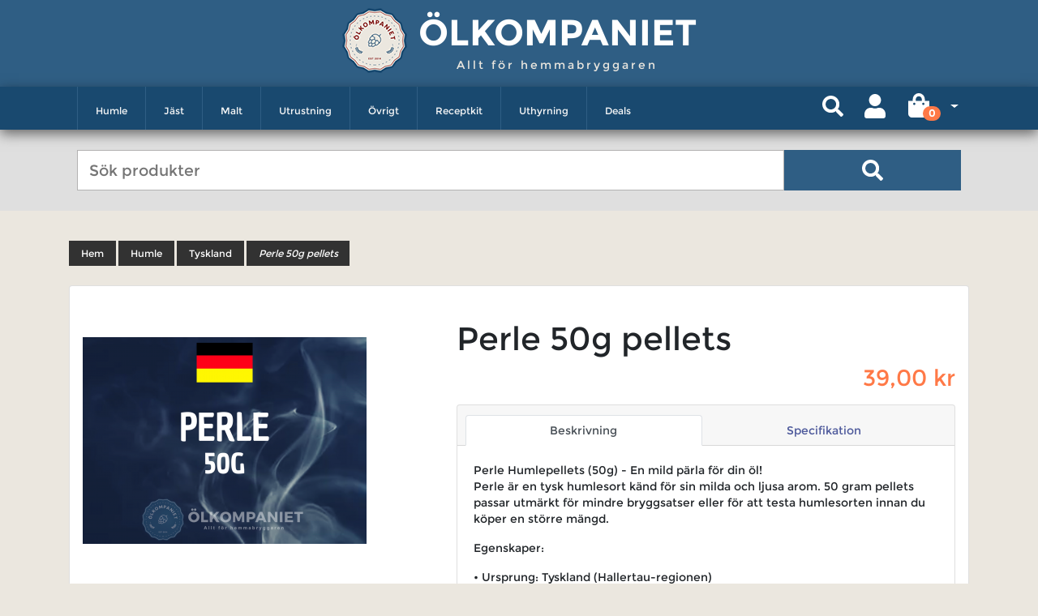

--- FILE ---
content_type: text/html; charset=UTF-8
request_url: https://olkompaniet.se/products/perle-humle-pellets-50g
body_size: 9490
content:
<!DOCTYPE html>

<html lang="sv">
<head>
    <meta http-equiv="X-UA-Compatible" content="IE=edge">
    <meta charset="utf-8">

    <link rel="preload" href="/olko-shop/fonts/Montserrat-Regular.c6ad186e.ttf" as="font" crossorigin="anonymous" />
    <link rel="preload" href="/olko-shop/fonts/Montserrat-Bold.6d92ef7d.ttf" as="font" crossorigin="anonymous" />

    <title> Perle 50g pellets</title>

    <meta content="width=device-width, initial-scale=1, maximum-scale=1, user-scalable=no" name="viewport">

        
            <link rel="stylesheet" href="/olko-shop/app.c1df63bd.css">

        
    
    
</head>

<body>


<div class="page">
            <div class="mb-2">
            <div class="container">
                <header class="my-4">
                    <div class="header">
    <div class="header-holder">
        <div class="header-logo">
            <a href="/">
                <img src="/olko-shop/images/logo.9f254c4c.png" alt="Olkompanient logo" class="logo-image">
            </a>
            <div class="logo-wrapper">
                <a class="logo-text" href="/">Ölkompaniet </a>
                <div class="welcome-message">Allt för hemmabryggaren</div>
            </div>
        </div>
        <nav class="panel navbar-expand-lg">
            <div class="container">
                <div class="logo-navi">
                    <img src="/olko-shop/images/logo.9f254c4c.png" class="navi-img">
                    <div class="navi-logo-text">
                        <a  class="navi-logo-link"  href="/">Ölkompaniet</a>
                    </div>
                </div>
                <div class="mobile-navi-icons">
                    <button class="search-icon search-icon-button">
                        <i class="fa fa-search" aria-hidden="true"></i>
                    </button>
                        

                        
<button class="mobile-login">
    <a href="/login">
                    <i class="fas fa-user "></i>


    </a>
</button>


                        
                        


<div class="new-cart-icon mini-cart btn-group">
    <a class="btn d-flex new-cart-icon-dropdown align-items-center dropdown-toggle" style="" data-toggle="dropdown" href="#">
        <span class="new-cart-fa-icon">            <i class="fas fa-shopping-bag "></i>

</span>
        <span class="badge badge-pill count" style="transform: translate(-8px, 10px)">0</span>
    </a>

    <div class="dropdown-menu dropdown-menu-right" style="width:300px">
        

                    <div class="card-body text-center">
                Din varukorg är tom.
            </div>
        
        
    </div>
</div>



                    <button class="navbar-toggler collapsed"
                            type="button"
                            data-toggle="collapse"
                            data-target="#navbarResponsive"
                            aria-controls="navbarResponsive"
                            aria-expanded="false"
                            aria-label="Toggle navigation">
                        <span class="icon-bar top-bar"></span>
                        <span class="icon-bar middle-bar"></span>
                        <span class="icon-bar bottom-bar"></span>
                        <span class="sr-only">Toggle navigation</span>
                    </button>
                </div>
                <div class="panel-holder collapse navbar-collapse dropdown" id="navbarResponsive">
                    



<ul class="nav navbar-nav overlay" id="mainNavbar">
                                    
            <li class="level-top nav-item  ">
            <button class="navi-icons " >
                            <i class="fas fa-chevron-down icons-fa-down"></i>


                            <i class="fas fa-chevron-up icons-fa-up"></i>


            </button>
            <a href="/taxons/humle"
                class="level0 has-children">
                Humle
            </a>
            <ul class="level-drop level0 ">
                                                <li class="main-desktop-navi">
            <a href="/taxons/humle/usa"
               class="navi-link-block link-subnavi-mobile level1">
                <div class="menu-box-image">
                                                                    <img class="img-navi" src="https://olkompaniet.se/media/cache/v2/app_navi_thumbnails/f0/5c/d029a451f5176a80498c253675ed.png" alt="USA" />
                                    </div>
                <span> USA </span>
            </a>
        </li>

                                                <li class="main-desktop-navi">
            <a href="/taxons/humle/england"
               class="navi-link-block link-subnavi-mobile level1">
                <div class="menu-box-image">
                                                                    <img class="img-navi" src="https://olkompaniet.se/media/cache/v2/app_navi_thumbnails/7c/49/ce927d3d7b8d6e453832524dc76b.png" alt="England" />
                                    </div>
                <span> England </span>
            </a>
        </li>

                                                <li class="main-desktop-navi">
            <a href="/taxons/humle/tyskland"
               class="navi-link-block link-subnavi-mobile level1">
                <div class="menu-box-image">
                                                                    <img class="img-navi" src="https://olkompaniet.se/media/cache/v2/app_navi_thumbnails/14/a3/8ebc07828ff4c5038c73e161136a.png" alt="Tyskland" />
                                    </div>
                <span> Tyskland </span>
            </a>
        </li>

                                                <li class="main-desktop-navi">
            <a href="/taxons/humle/slovenien"
               class="navi-link-block link-subnavi-mobile level1">
                <div class="menu-box-image">
                                                                    <img class="img-navi" src="https://olkompaniet.se/media/cache/v2/app_navi_thumbnails/ca/67/139d16af60ba205b0d9c9930597c.png" alt="Slovenien" />
                                    </div>
                <span> Slovenien </span>
            </a>
        </li>

                                                <li class="main-desktop-navi">
            <a href="/taxons/humle/nya-zeeland"
               class="navi-link-block link-subnavi-mobile level1">
                <div class="menu-box-image">
                                                                    <img class="img-navi" src="https://olkompaniet.se/media/cache/v2/app_navi_thumbnails/6e/13/df2fd144e5debcef33389e483f5a.png" alt="Nya Zeeland" />
                                    </div>
                <span> Nya Zeeland </span>
            </a>
        </li>

                                                <li class="main-desktop-navi">
            <a href="/taxons/humle/tjeckien"
               class="navi-link-block link-subnavi-mobile level1">
                <div class="menu-box-image">
                                                                    <img class="img-navi" src="https://olkompaniet.se/media/cache/v2/app_navi_thumbnails/10/3e/0343bf56c55456b70d8c1aca7359.png" alt="Tjeckien" />
                                    </div>
                <span> Tjeckien </span>
            </a>
        </li>

                                                <li class="main-desktop-navi">
            <a href="/taxons/humle/australien"
               class="navi-link-block link-subnavi-mobile level1">
                <div class="menu-box-image">
                                                                    <img class="img-navi" src="https://olkompaniet.se/media/cache/v2/app_navi_thumbnails/e0/a7/53c87935896332329216ab325af0.png" alt="Australien" />
                                    </div>
                <span> Australien </span>
            </a>
        </li>

                                                <li class="main-desktop-navi">
            <a href="/taxons/humle/polen"
               class="navi-link-block link-subnavi-mobile level1">
                <div class="menu-box-image">
                                                                    <img class="img-navi" src="https://olkompaniet.se/media/cache/v2/app_navi_thumbnails/fe/52/ee243c3593459253546499672f00.gif" alt="Polen" />
                                    </div>
                <span> Polen </span>
            </a>
        </li>

                                                <li class="main-desktop-navi">
            <a href="/taxons/humle/frankrike"
               class="navi-link-block link-subnavi-mobile level1">
                <div class="menu-box-image">
                                                                    <img class="img-navi" src="https://olkompaniet.se/media/cache/v2/app_navi_thumbnails/1d/10/f0f4b724418557319d68926a59f7.png" alt="Frankrike" />
                                    </div>
                <span> Frankrike </span>
            </a>
        </li>

                                                <li class="main-desktop-navi">
            <a href="/taxons/cryo"
               class="navi-link-block link-subnavi-mobile level1">
                <div class="menu-box-image">
                                            <img class="img-navi" src="/olko-shop/images/logo.9f254c4c.png">
                                    </div>
                <span> Cryo </span>
            </a>
        </li>

                                                <li class="main-desktop-navi">
            <a href="/taxons/humle/humle-rea"
               class="navi-link-block link-subnavi-mobile level1">
                <div class="menu-box-image">
                                                                    <img class="img-navi" src="https://olkompaniet.se/media/cache/v2/app_navi_thumbnails/54/c5/83c27881f01752a1c0b0759a2faf.jpg" alt="Humle Rea" />
                                    </div>
                <span> Humle Rea </span>
            </a>
        </li>

                            </ul>
        </li>
    
                                
            <li class="level-top nav-item  ">
            <button class="navi-icons " >
                            <i class="fas fa-chevron-down icons-fa-down"></i>


                            <i class="fas fa-chevron-up icons-fa-up"></i>


            </button>
            <a href="/taxons/jast"
                class="level0 has-children">
                Jäst
            </a>
            <ul class="level-drop level0 ">
                                                <li class="main-desktop-navi">
            <a href="/taxons/jast/flytande-jast"
               class="navi-link-block link-subnavi-mobile level1">
                <div class="menu-box-image">
                                                                    <img class="img-navi" src="https://olkompaniet.se/media/cache/v2/app_navi_thumbnails/78/40/849d4a8cbb5a97ebda43e1a704be.jpeg" alt="Flytande jäst" />
                                    </div>
                <span> Flytande jäst </span>
            </a>
        </li>

                                                <li class="main-desktop-navi">
            <a href="/taxons/jast/torrjast"
               class="navi-link-block link-subnavi-mobile level1">
                <div class="menu-box-image">
                                                                    <img class="img-navi" src="https://olkompaniet.se/media/cache/v2/app_navi_thumbnails/77/97/8e2a395cbe36cdbe38309888f371.jpeg" alt="Torrjäst" />
                                    </div>
                <span> Torrjäst </span>
            </a>
        </li>

                                                <li class="main-desktop-navi">
            <a href="/taxons/jast/jastnaring"
               class="navi-link-block link-subnavi-mobile level1">
                <div class="menu-box-image">
                                                                    <img class="img-navi" src="https://olkompaniet.se/media/cache/v2/app_navi_thumbnails/59/a7/7cb4a20a5a83207418b69f3da68b.jpeg" alt="Jästnäring" />
                                    </div>
                <span> Jästnäring </span>
            </a>
        </li>

                                                <li class="main-desktop-navi">
            <a href="/taxons/jast/ciderjast"
               class="navi-link-block link-subnavi-mobile level1">
                <div class="menu-box-image">
                                                                    <img class="img-navi" src="https://olkompaniet.se/media/cache/v2/app_navi_thumbnails/f2/09/f5feced843c3e54ef1f9e0678511.jpeg" alt="Ciderjäst" />
                                    </div>
                <span> Ciderjäst </span>
            </a>
        </li>

                                                <li class="main-desktop-navi">
            <a href="/taxons/jast/mjodjast"
               class="navi-link-block link-subnavi-mobile level1">
                <div class="menu-box-image">
                                                                    <img class="img-navi" src="https://olkompaniet.se/media/cache/v2/app_navi_thumbnails/b2/2b/4ee7a6b797c2e5a37d6bcb5a372b.jpeg" alt="Mjödjäst" />
                                    </div>
                <span> Mjödjäst </span>
            </a>
        </li>

                                                <li class="main-desktop-navi">
            <a href="/taxons/jast/vinjast"
               class="navi-link-block link-subnavi-mobile level1">
                <div class="menu-box-image">
                                                                    <img class="img-navi" src="https://olkompaniet.se/media/cache/v2/app_navi_thumbnails/59/ef/5d9036634e00f927a3a72a54184f.jpeg" alt="Vinjäst" />
                                    </div>
                <span> Vinjäst </span>
            </a>
        </li>

                                                <li class="main-desktop-navi">
            <a href="/taxons/jast/flytande-jast-rea"
               class="navi-link-block link-subnavi-mobile level1">
                <div class="menu-box-image">
                                            <img class="img-navi" src="/olko-shop/images/logo.9f254c4c.png">
                                    </div>
                <span> Flytande jäst REA </span>
            </a>
        </li>

                                                <li class="main-desktop-navi">
            <a href="/taxons/turbojast"
               class="navi-link-block link-subnavi-mobile level1">
                <div class="menu-box-image">
                                            <img class="img-navi" src="/olko-shop/images/logo.9f254c4c.png">
                                    </div>
                <span> Turbojäst </span>
            </a>
        </li>

                            </ul>
        </li>
    
                                
            <li class="level-top nav-item  ">
            <button class="navi-icons " >
                            <i class="fas fa-chevron-down icons-fa-down"></i>


                            <i class="fas fa-chevron-up icons-fa-up"></i>


            </button>
            <a href="/taxons/malt"
                class="level0 has-children">
                Malt
            </a>
            <ul class="level-drop level0 ">
                                                <li class="main-desktop-navi">
            <a href="/taxons/malt/basmalt"
               class="navi-link-block link-subnavi-mobile level1">
                <div class="menu-box-image">
                                                                    <img class="img-navi" src="https://olkompaniet.se/media/cache/v2/app_navi_thumbnails/df/83/0771f03641b193462c9bf1283bea.jpeg" alt="Basmalt" />
                                    </div>
                <span> Basmalt </span>
            </a>
        </li>

                                                <li class="main-desktop-navi">
            <a href="/taxons/malt/karamellmalt"
               class="navi-link-block link-subnavi-mobile level1">
                <div class="menu-box-image">
                                                                    <img class="img-navi" src="https://olkompaniet.se/media/cache/v2/app_navi_thumbnails/2e/17/43cb48eec2c953871c63c322d6d2.jpeg" alt="Karamellmalt" />
                                    </div>
                <span> Karamellmalt </span>
            </a>
        </li>

                                                <li class="main-desktop-navi">
            <a href="/taxons/malt/specialmalt"
               class="navi-link-block link-subnavi-mobile level1">
                <div class="menu-box-image">
                                                                    <img class="img-navi" src="https://olkompaniet.se/media/cache/v2/app_navi_thumbnails/bc/f7/7771918cd6bafeb9407e0ac5227a.jpeg" alt="Specialmalt" />
                                    </div>
                <span> Specialmalt </span>
            </a>
        </li>

                                                <li class="main-desktop-navi">
            <a href="/taxons/malt/rostad-malt"
               class="navi-link-block link-subnavi-mobile level1">
                <div class="menu-box-image">
                                                                    <img class="img-navi" src="https://olkompaniet.se/media/cache/v2/app_navi_thumbnails/d3/26/1ccb65f03d048174b5b0b84743c5.jpeg" alt="Rostad malt" />
                                    </div>
                <span> Rostad malt </span>
            </a>
        </li>

                                                <li class="main-desktop-navi">
            <a href="/taxons/malt/spraymalt"
               class="navi-link-block link-subnavi-mobile level1">
                <div class="menu-box-image">
                                                                    <img class="img-navi" src="https://olkompaniet.se/media/cache/v2/app_navi_thumbnails/6b/37/5755c9ea662ff7b4cdf244883311.jpeg" alt="Torkad malt" />
                                    </div>
                <span> Torkad malt </span>
            </a>
        </li>

                                                <li class="main-desktop-navi">
            <a href="/taxons/malt/flytande-maltexktrakt"
               class="navi-link-block link-subnavi-mobile level1">
                <div class="menu-box-image">
                                                                    <img class="img-navi" src="https://olkompaniet.se/media/cache/v2/app_navi_thumbnails/23/49/69f0b6cc1ba890a61e6047d52699.jpeg" alt="Flytande maltexktrakt" />
                                    </div>
                <span> Flytande maltexktrakt </span>
            </a>
        </li>

                                                <li class="main-desktop-navi">
            <a href="/taxons/malt/omaltad-och-ovrig-malt"
               class="navi-link-block link-subnavi-mobile level1">
                <div class="menu-box-image">
                                                                    <img class="img-navi" src="https://olkompaniet.se/media/cache/v2/app_navi_thumbnails/d5/23/763cfd63679d7ac4959f4294f103.jpeg" alt="Omältat och övrigt" />
                                    </div>
                <span> Omältat och övrigt </span>
            </a>
        </li>

                            </ul>
        </li>
    
                                
            <li class="level-top nav-item  ">
            <button class="navi-icons " >
                            <i class="fas fa-chevron-down icons-fa-down"></i>


                            <i class="fas fa-chevron-up icons-fa-up"></i>


            </button>
            <a href="/taxons/utrustning"
                class="level0 has-children">
                Utrustning
            </a>
            <ul class="level-drop level0 ">
                                                <li class="main-desktop-navi">
            <a href="/taxons/utrustning/fardiga-paket"
               class="navi-link-block link-subnavi-mobile level1">
                <div class="menu-box-image">
                                                                    <img class="img-navi" src="https://olkompaniet.se/media/cache/v2/app_navi_thumbnails/d9/73/93789982c58b4cb880afe829c36f.jpeg" alt="Färdiga paket" />
                                    </div>
                <span> Färdiga paket </span>
            </a>
        </li>

                                                <li class="main-desktop-navi">
            <a href="/taxons/utrustning/rengoring"
               class="navi-link-block link-subnavi-mobile level1">
                <div class="menu-box-image">
                                                                    <img class="img-navi" src="https://olkompaniet.se/media/cache/v2/app_navi_thumbnails/30/59/b639b5ca413f50fe3d3fe2e47675.jpeg" alt="Rengöring" />
                                    </div>
                <span> Rengöring </span>
            </a>
        </li>

                                                <li class="main-desktop-navi">
            <a href="/taxons/utrustning/matning"
               class="navi-link-block link-subnavi-mobile level1">
                <div class="menu-box-image">
                                                                    <img class="img-navi" src="https://olkompaniet.se/media/cache/v2/app_navi_thumbnails/e3/ba/7998641ef0c547d635cf4b7b56a8.jpeg" alt="Mätning" />
                                    </div>
                <span> Mätning </span>
            </a>
        </li>

                                                <li class="main-desktop-navi">
            <a href="/taxons/utrustning/maltkrossning"
               class="navi-link-block link-subnavi-mobile level1">
                <div class="menu-box-image">
                                                                    <img class="img-navi" src="https://olkompaniet.se/media/cache/v2/app_navi_thumbnails/19/fb/25bde76c4bcd7c1dcb93f12f0ff8.jpeg" alt="Maltkrossning" />
                                    </div>
                <span> Maltkrossning </span>
            </a>
        </li>

                                                <li class="main-desktop-navi">
            <a href="/taxons/utrustning/jasning"
               class="navi-link-block link-subnavi-mobile level1">
                <div class="menu-box-image">
                                                                    <img class="img-navi" src="https://olkompaniet.se/media/cache/v2/app_navi_thumbnails/db/89/67bce3fedbd8a34c8c33227a14af.jpeg" alt="Jäsning" />
                                    </div>
                <span> Jäsning </span>
            </a>
        </li>

                                                <li class="main-desktop-navi">
            <a href="/taxons/utrustning/flasktappning"
               class="navi-link-block link-subnavi-mobile level1">
                <div class="menu-box-image">
                                                                    <img class="img-navi" src="https://olkompaniet.se/media/cache/v2/app_navi_thumbnails/7c/b2/00407c009a2f1ecb1d14589216fa.jpeg" alt="Tappning" />
                                    </div>
                <span> Tappning </span>
            </a>
        </li>

                                                <li class="main-desktop-navi">
            <a href="/taxons/utrustning/bryggning"
               class="navi-link-block link-subnavi-mobile level1">
                <div class="menu-box-image">
                                                                    <img class="img-navi" src="https://olkompaniet.se/media/cache/v2/app_navi_thumbnails/ee/d0/8125a63f494df3c0f5537fc9c240.jpg" alt="Bryggning" />
                                    </div>
                <span> Bryggning </span>
            </a>
        </li>

                                                <li class="main-desktop-navi">
            <a href="/taxons/utrustning/fatanlaggning"
               class="navi-link-block link-subnavi-mobile level1">
                <div class="menu-box-image">
                                                                    <img class="img-navi" src="https://olkompaniet.se/media/cache/v2/app_navi_thumbnails/a5/4e/3fa5b219cb3c9ba6b156fea2f15a.jpeg" alt="Fatanläggning" />
                                    </div>
                <span> Fatanläggning </span>
            </a>
        </li>

                                                <li class="main-desktop-navi">
            <a href="/taxons/utrustning/maskning"
               class="navi-link-block link-subnavi-mobile level1">
                <div class="menu-box-image">
                                                                    <img class="img-navi" src="https://olkompaniet.se/media/cache/v2/app_navi_thumbnails/af/59/5dcbb27460bb75260693435eabbf.jpeg" alt="Mäskning" />
                                    </div>
                <span> Mäskning </span>
            </a>
        </li>

                                                <li class="main-desktop-navi">
            <a href="/taxons/utrustning/kylning"
               class="navi-link-block link-subnavi-mobile level1">
                <div class="menu-box-image">
                                                                    <img class="img-navi" src="https://olkompaniet.se/media/cache/v2/app_navi_thumbnails/11/e2/6df627d9f5ddc49328dcabc4c39e.jpeg" alt="Kylning" />
                                    </div>
                <span> Kylning </span>
            </a>
        </li>

                                                <li class="main-desktop-navi">
            <a href="/taxons/utrustning/slangar"
               class="navi-link-block link-subnavi-mobile level1">
                <div class="menu-box-image">
                                                                    <img class="img-navi" src="https://olkompaniet.se/media/cache/v2/app_navi_thumbnails/3e/a6/e6b03313ce18d9ca10681f1d854e.jpeg" alt="Slangar &amp; Kopplingar" />
                                    </div>
                <span> Slangar &amp; Kopplingar </span>
            </a>
        </li>

                            </ul>
        </li>
    
                                
            <li class="level-top nav-item  ">
            <button class="navi-icons " >
                            <i class="fas fa-chevron-down icons-fa-down"></i>


                            <i class="fas fa-chevron-up icons-fa-up"></i>


            </button>
            <a href="/taxons/ovrigt"
                class="level0 has-children">
                Övrigt
            </a>
            <ul class="level-drop level0 ">
                                                <li class="main-desktop-navi">
            <a href="/taxons/ovrigt/tillsatser"
               class="navi-link-block link-subnavi-mobile level1">
                <div class="menu-box-image">
                                                                    <img class="img-navi" src="https://olkompaniet.se/media/cache/v2/app_navi_thumbnails/22/14/9e1b0f03a29c959af58b396360f7.png" alt="Tillsatser" />
                                    </div>
                <span> Tillsatser </span>
            </a>
        </li>

                                                <li class="main-desktop-navi">
            <a href="/taxons/ovrigt/litteratur"
               class="navi-link-block link-subnavi-mobile level1">
                <div class="menu-box-image">
                                                                    <img class="img-navi" src="https://olkompaniet.se/media/cache/v2/app_navi_thumbnails/51/dc/23c3e0c1e13e5b08db35da9a91ea.jpeg" alt="Litteratur" />
                                    </div>
                <span> Litteratur </span>
            </a>
        </li>

                                                <li class="main-desktop-navi">
            <a href="/taxons/ovrigt/vinsatser"
               class="navi-link-block link-subnavi-mobile level1">
                <div class="menu-box-image">
                                                                    <img class="img-navi" src="https://olkompaniet.se/media/cache/v2/app_navi_thumbnails/40/6a/9a15f055a827b1d42aa2a753e937.jpeg" alt="Vinsatser" />
                                    </div>
                <span> Vinsatser </span>
            </a>
        </li>

                                                <li class="main-desktop-navi">
            <a href="/taxons/ovrigt/mjukvara"
               class="navi-link-block link-subnavi-mobile level1">
                <div class="menu-box-image">
                                                                    <img class="img-navi" src="https://olkompaniet.se/media/cache/v2/app_navi_thumbnails/d7/98/3b72d6bcaa762df260035fcf787e.jpeg" alt="Mjukvara" />
                                    </div>
                <span> Mjukvara </span>
            </a>
        </li>

                                                <li class="main-desktop-navi">
            <a href="/taxons/ovrigt/tillsatser/saseriet"
               class="navi-link-block link-subnavi-mobile level1">
                <div class="menu-box-image">
                                                                    <img class="img-navi" src="https://olkompaniet.se/media/cache/v2/app_navi_thumbnails/1d/ba/efe29b4613afed9080480de28ac5.png" alt="Såseriet" />
                                    </div>
                <span> Såseriet </span>
            </a>
        </li>

                                                <li class="main-desktop-navi">
            <a href="/taxons/ovrigt/reservdelar"
               class="navi-link-block link-subnavi-mobile level1">
                <div class="menu-box-image">
                                                                    <img class="img-navi" src="https://olkompaniet.se/media/cache/v2/app_navi_thumbnails/af/c7/82bf9076cfac2ceb29f7c47ccc66.jpeg" alt="Reservdelar" />
                                    </div>
                <span> Reservdelar </span>
            </a>
        </li>

                                                <li class="main-desktop-navi">
            <a href="/taxons/ovrigt/olglas"
               class="navi-link-block link-subnavi-mobile level1">
                <div class="menu-box-image">
                                                                    <img class="img-navi" src="https://olkompaniet.se/media/cache/v2/app_navi_thumbnails/bf/15/a1854e8b4ef2fb4a91b19038048c.png" alt="Ölglas" />
                                    </div>
                <span> Ölglas </span>
            </a>
        </li>

                                                <li class="main-desktop-navi">
            <a href="/taxons/ovrigt/essenser"
               class="navi-link-block link-subnavi-mobile level1">
                <div class="menu-box-image">
                                            <img class="img-navi" src="/olko-shop/images/logo.9f254c4c.png">
                                    </div>
                <span> Essenser </span>
            </a>
        </li>

                                                <li class="main-desktop-navi">
            <a href="/taxons/tobaksarom"
               class="navi-link-block link-subnavi-mobile level1">
                <div class="menu-box-image">
                                            <img class="img-navi" src="/olko-shop/images/logo.9f254c4c.png">
                                    </div>
                <span> Tobaksarom </span>
            </a>
        </li>

                                                <li class="main-desktop-navi">
            <a href="/taxons/ovrigt/avgifter"
               class="navi-link-block link-subnavi-mobile level1">
                <div class="menu-box-image">
                                            <img class="img-navi" src="/olko-shop/images/logo.9f254c4c.png">
                                    </div>
                <span> Avgifter </span>
            </a>
        </li>

                                                <li class="main-desktop-navi">
            <a href="/taxons/ovrigt/grogg-sprittillbehor"
               class="navi-link-block link-subnavi-mobile level1">
                <div class="menu-box-image">
                                                                    <img class="img-navi" src="https://olkompaniet.se/media/cache/v2/app_navi_thumbnails/a0/0f/d12f5cc494436448106f6941f91d.jpg" alt="Bar &amp; presentartiklar" />
                                    </div>
                <span> Bar &amp; presentartiklar </span>
            </a>
        </li>

                            </ul>
        </li>
    
                                
            <li class="level-top nav-item  ">
            <button class="navi-icons " >
                            <i class="fas fa-chevron-down icons-fa-down"></i>


                            <i class="fas fa-chevron-up icons-fa-up"></i>


            </button>
            <a href="/taxons/receptkit"
                class="level0 has-children">
                Receptkit
            </a>
            <ul class="level-drop level0 ">
                                                <li class="main-desktop-navi">
            <a href="/taxons/receptkit/krossad-malt-10l-satser"
               class="navi-link-block link-subnavi-mobile level1">
                <div class="menu-box-image">
                                                                    <img class="img-navi" src="https://olkompaniet.se/media/cache/v2/app_navi_thumbnails/87/e8/d60d08a10d2eca5d6126ecca521e.jpg" alt="Krossad malt 10L satser" />
                                    </div>
                <span> Krossad malt 10L satser </span>
            </a>
        </li>

                                                <li class="main-desktop-navi">
            <a href="/taxons/receptkit/krossad-malt"
               class="navi-link-block link-subnavi-mobile level1">
                <div class="menu-box-image">
                                                                    <img class="img-navi" src="https://olkompaniet.se/media/cache/v2/app_navi_thumbnails/59/cf/5cb2513ef907f596a1911dc1d78f.jpg" alt="Krossad malt 23L satser" />
                                    </div>
                <span> Krossad malt 23L satser </span>
            </a>
        </li>

                                                <li class="main-desktop-navi">
            <a href="/taxons/olprodukter/receptkit/maltextrakt"
               class="navi-link-block link-subnavi-mobile level1">
                <div class="menu-box-image">
                                                                    <img class="img-navi" src="https://olkompaniet.se/media/cache/v2/app_navi_thumbnails/e8/c0/cafabdea6581d6bf2de93d8bc7fd.jpg" alt="Ölsatser Maltextrakt" />
                                    </div>
                <span> Ölsatser Maltextrakt </span>
            </a>
        </li>

                                                <li class="main-desktop-navi">
            <a href="/taxons/olprodukter/receptkit/cidersatser-extrakt"
               class="navi-link-block link-subnavi-mobile level1">
                <div class="menu-box-image">
                                                                    <img class="img-navi" src="https://olkompaniet.se/media/cache/v2/app_navi_thumbnails/d6/95/733dbe68d8e848f513f1ee2910b6.jpg" alt="Cidersatser Extrakt" />
                                    </div>
                <span> Cidersatser Extrakt </span>
            </a>
        </li>

                                                <li class="main-desktop-navi">
            <a href="/taxons/receptkit/4-lit-extraktkit"
               class="navi-link-block link-subnavi-mobile level1">
                <div class="menu-box-image">
                                            <img class="img-navi" src="/olko-shop/images/logo.9f254c4c.png">
                                    </div>
                <span> 4 Lit Extraktkit </span>
            </a>
        </li>

                            </ul>
        </li>
    
                                
                        <li class="level-top nav-item ">
                <a href="/taxons/uthyrning"
                   class="level0 has-children">Uthyrning</a>
            </li>
            
                                
            <li class="level-top nav-item  ">
            <button class="navi-icons " >
                            <i class="fas fa-chevron-down icons-fa-down"></i>


                            <i class="fas fa-chevron-up icons-fa-up"></i>


            </button>
            <a href="/taxons/deals"
                class="level0 has-children">
                Deals
            </a>
            <ul class="level-drop level0 ">
                                                <li class="main-desktop-navi">
            <a href="/taxons/rea/litteratur"
               class="navi-link-block link-subnavi-mobile level1">
                <div class="menu-box-image">
                                            <img class="img-navi" src="/olko-shop/images/logo.9f254c4c.png">
                                    </div>
                <span> Böcker </span>
            </a>
        </li>

                                                <li class="main-desktop-navi">
            <a href="/taxons/rea/ravaror"
               class="navi-link-block link-subnavi-mobile level1">
                <div class="menu-box-image">
                                            <img class="img-navi" src="/olko-shop/images/logo.9f254c4c.png">
                                    </div>
                <span> Råvaror </span>
            </a>
        </li>

                                                <li class="main-desktop-navi">
            <a href="/taxons/rea/utrustning-rea"
               class="navi-link-block link-subnavi-mobile level1">
                <div class="menu-box-image">
                                            <img class="img-navi" src="/olko-shop/images/logo.9f254c4c.png">
                                    </div>
                <span> Utrustning </span>
            </a>
        </li>

                            </ul>
        </li>
    
                </ul>

                </div>
            </div>
        </nav>
        <form class="search_mobile_form input-box " id="search_mini_form_main" action="/search">
            <div class="mobile-search mdl-textfield mdl-js-textfield mdl-textfield--floating-label container">
                <input id="search"
                       type="search"
                       name="q"
                       placeholder="Sök produkter"
                       value=""
                       class="input-text mdl-textfield__input  search-bg "
                       autocomplete="off">
                <button type="submit"
                        class="search-icon desctop-search-icon search-button">
                    <i class="fa fa-search" aria-hidden="true"></i>
                    <span class="search-loader" style="display: none"></span>
                </button>
            </div>
            <div class="search-result" >
                <div class="container">
                    <div class="row" id="search_autocomplete2">
                    </div>
                </div>
            </div>
        </form>
    </div>
</div>

<div class="mobile-overlay"></div>


                    
                </header>
            </div>
        </div>
    
    <div class="main-content">
        <div class="container">
            
                                                    
            

            <div class="page-padding">
     <div class="breadcrumbs">
    <ul>
        <li class="home">
            <span>
                <a href="/">Hem</a>
            </span>
        </li>
                                
                                                                                            <li class="product">
                        <span>
                            <a href="/taxons/humle">Humle</a>
                        </span>
                    </li>
                            
            <li class="product">
                <span>
                    <a href="/taxons/humle/tyskland">Tyskland</a>
                </span>
            </li>
        
        <li class="product"><span class="last-breadcrumbs">Perle 50g pellets</span></li>
    </ul>
</div>
    <div class="card p-3">
        <div class="row">
            <div class="col-12 col-md-5 mb-5">
                <div class="pr-md-3 text-center text-md-left">
                    

                                
<div data-product-image="https://olkompaniet.se/media/cache/v2/sylius_shop_product_large_thumbnail/83/11/fe36dbae13bdab2f3a9a7ebc158f.png" data-product-link="https://olkompaniet.se/media/cache/v2/sylius_shop_product_original/83/11/fe36dbae13bdab2f3a9a7ebc158f.png"></div>
<a href="https://olkompaniet.se/media/cache/v2/sylius_shop_product_original/83/11/fe36dbae13bdab2f3a9a7ebc158f.png" class="glightbox" data-js-product-image>
    <img class="img-fluid" src="https://olkompaniet.se/media/cache/v2/sylius_shop_product_large_thumbnail/83/11/fe36dbae13bdab2f3a9a7ebc158f.png" alt="Perle 50g pellets" />
</a>


                    
                </div>
            </div>
            <div class="col-12 col-md-7 mb-5 price-product-block">
                
    <h1>
        
        Perle 50g pellets
    </h1>

    

                

                <div class="mb-3 regular-price text-right">
                                            
    <span class="h3 price" data-js-product-price>
                39,00 kr    </span>
                                    </div>

                

                

                <div class="mb-5">
                    <div class="card">
    <div class="card-header">
        <nav class="nav nav-tabs card-header-tabs nav-fill">
            <a class="nav-item nav-link active" href="#nav-details" data-toggle="tab">Beskrivning</a>
    <a class="nav-item nav-link" href="#nav-attributes" data-toggle="tab">Specifikation</a>
        </nav>
    </div>
    <div class="card-body">
        <div class="tab-content">
            <div class="tab-pane fade show active" id="nav-details">
    

    <div style="text-align: inherit;">
    Perle Humlepellets (50g) - En mild pärla för din öl!<p>Perle är en tysk humlesort känd för sin milda och ljusa arom. 50 gram pellets passar utmärkt för mindre bryggsatser eller för att testa humlesorten innan du köper en större mängd.</p><p>Egenskaper:</p><p>•	Ursprung: Tyskland (Hallertau-regionen)</p><p>•	Alfasyrahalt: 4,0 - 6,0 % IBU</p><p>•	Karaktär: Ren, trevlig arom med inslag av mint och krydtoner.</p><p>•	Användning: På grund av sin låga alfasyrahalt lämpar sig Perle bäst som:</p><p>o	Aromhumle: Tillsatt sent i kokningen (whirlpool eller flameout) eller vid torrhumling ger Perle ifrån sig sina subtila blommiga och kryddiga aromer. Den kan även bidra till en lätt pepprig ton.</p><p>Passar till:</p><p>•	Lättare öltyper: Perle passar utmärkt till ljusa lageröl, veteöl och vissa ljusa ale som Pale Ale. Den bidrar med en finess och elegans utan att dominera smakprofilen.</p><p>•	Jästa ale (vissa typer): Kan användas i vissa jästa ale-varianter för att komplettera jästkaraktären med en subtil humleton.</p><p>Dosering (för 23 liter öl):</p><p>•	Arom: 5 - 10 g (tillsatt sent i kokningen eller whirlpool)</p><p>•	Torrhumling: 2 - 5 g</p><p>Förvaring:</p><p>•	Förvara humlepellets i en lufttät förpackning (gärna vakuumförseglad) på en sval och mörk plats. Kylskåll är en utmärkt lösning för att bevara aromerna så länge som möjligt.</p><p>•	50 gram räcker till en mindre sats hemmabryggt öl. Försök att använda upp humlen inom ett år efter köp för att få den bästa smakupplevelsen.</p><p>Tips:</p><p>•	Perle är en utmärkt humle för att lägga till en subtil blommig och kryddig touch till din öl. Den kan kombineras med andra humlesorter för mer komplexitet:</p><p>o	Andra tyska humlesorter som Hallertau Mittelfrüh för en ännu mildare och mer traditionell smakprofil.</p><p>o	Saaz (Tjeckien): Även känd för sin milda karaktär, kan Saaz tillsammans med Perle skapa en elegant och ren smakprofil.</p><p>Njut av att brygga öl med Perle humlepellets!&nbsp;</p><p><br></p><p>Vikt: 50g</p><p><br></p><p><br></p>
</div>

</div>
<div class="tab-pane fade" id="nav-attributes">
    

<table class="table border-bottom">
    <tbody>
            <tr>
            <td class="text-dark"><strong>Ursprung</strong></td>
            <td class="">
                                                            Tyskland                                    </td>
        </tr>
            <tr>
            <td class="text-dark"><strong>Användning</strong></td>
            <td class="">
                                                            Arom                                    </td>
        </tr>
            <tr>
            <td class="text-dark"><strong>Arom</strong></td>
            <td class="">
                Blommig, fruktig och kryddig med toner av mint
            </td>
        </tr>
            <tr>
            <td class="text-dark"><strong>Karaktär</strong></td>
            <td class="">
                                                            Fruktig,                                                 Blommig,                                                 Kryddig                                    </td>
        </tr>
            <tr>
            <td class="text-dark"><strong>Alfasyra</strong></td>
            <td class="">
                04.5
            </td>
        </tr>
            <tr>
            <td class="text-dark"><strong>Lagringstålighet</strong></td>
            <td class="">
                                                            Mycket god                                    </td>
        </tr>
            <tr>
            <td class="text-dark"><strong>Ersättare</strong></td>
            <td class="">
                                                            Hallertau Mittelfrüh,                                                 Northern Brewer                                    </td>
        </tr>
        </tbody>
</table>
</div>
        </div>
    </div>
            


<div class="border-top product-shop">
    <div class="card-body">
        

        <form name="sylius_add_to_cart" method="post" action="/ajax/cart/add?productId=4788" id="sylius-product-adding-to-cart" data-js-add-to-cart="form" class="loadable" novalidate="novalidate" data-redirect="/cart/">
            
            <div class="alert alert-danger d-none" data-js-add-to-cart="error"></div>
            
            

<div id="tier_prices_tables">
                    
        
            </div>


            <div class="row align-items-end mb-3">
                <div class="col-12 col-sm-12 col-lg-6 col-xl-6 text-center text-lg-left qty-form">
                        
    
    
    
        <div class="product-qty btn btn-primary min d-inline-block" data-id="sylius_add_to_cart_cartItem_quantity" onclick="changeQty(-1, this)">
                            <i class="  fa fa-minus "></i>

    
    </div>
    <div class="d-inline-block align-middle">
        <input type="number" id="sylius_add_to_cart_cartItem_quantity" name="sylius_add_to_cart[cartItem][quantity]" required="required" min="1" value="1"  class="qty-input form-control" />
    </div>
    <div class="product-qty btn btn-primary min d-inline-block" data-id="sylius_add_to_cart_cartItem_quantity" onclick="changeQty(1, this)">
                            <i class="  fa fa-plus "></i>

    
    </div>


                    
                </div>
                <div class="col-12 col-sm-12 col-lg-6 col-xl-6  dynamic-price" id="dynamic-price"></div>
            </div>
            <div class="row">
                <div class="col-12">
                    <div class="form-group">
                        <button type="submit" class="btn btn-block btn-primary">
                            <span class="btn-icon">            <i class="fas fa-shopping-bag "></i>

</span>
                            Lägg i varukorg
                        </button>
                    </div>
                </div>
            </div>
            <input type="hidden" id="sylius_add_to_cart__token" name="sylius_add_to_cart[_token]" value="CKk6qxmddZxRGTNh6GPQt7TlvhnIK2Qbmtpkfuu_jx8" />
        </form>
    </div>
</div>

<script>


</script>


    
</div>
                </div>

            </div>
        </div>


        
    </div>

    
    <div class="mb-5 products-grid products-grid-slider">
        <div class="title-home-page">
            <span> Senaste produkterna</span>
        </div>

    <div class="  product-slider swiper-container">
     <div class="swiper-wrapper ">
                    <div class="col-12 col-sm-6 col-md-4 col-lg-3  swiper-slide">
                


<div class="card border-0 product-item">
    <a href="/products/jasror-compact-mini-30l-lagre-i-profil">
            
<img src="https://olkompaniet.se/media/cache/v2/sylius_shop_product_thumbnail/7d/46/95bb5874422801aebb8b223d301f.webp" alt="Jäsrör Compact Mini - 30L (lägre i profil)" width="260px" height="260px" class="card-img-top" />
            </a>
    <div class="card-body text-center">
        <h6>
            <a class="product-name-url"
               href="/products/jasror-compact-mini-30l-lagre-i-profil">
                Jäsrör Compact Mini - 30L (lägre i profil)
            </a>
        </h6>
        <span class="text-muted"></span>
    </div>
    <div class="product-bottom">
                            <div class="product-line"></div>
            <div class="price-box">
                <div class="product-icons">

                    <!-- ToDO Add Icon of Crushing - Start Code  -->
                    <!-- ToDO Add Icon of Crushing - END Code  -->
                    <!-- ToDO Add Icons Unit Prices - Start Code  -->
                    <!-- ToDO Add Icons Unit Prices - END Code  -->

                </div>
                <span class="regular-price">
                                            <span class="price">
                                12,00 kr
                        </span>
                                    </span>
            </div>
        
                    


<div class=" align-items-end">

    

    <form name="sylius_add_to_cart" method="post" action="/ajax/cart/add?productId=7044" id="sylius-product-adding-to-cart" data-js-add-to-cart="form" class="loadable" novalidate="novalidate" data-redirect="/cart/">
    
    <div class="alert alert-danger d-none" data-js-add-to-cart="error"></div>
                
            <button type="submit" class="btn btn-block primary-button border-top-radius">
                <span class="btn-icon">            <i class="fas fa-shopping-bag "></i>

</span>
                Lägg i varukorg
            </button>
    
    <input type="hidden" id="sylius_add_to_cart__token" name="sylius_add_to_cart[_token]" value="CKk6qxmddZxRGTNh6GPQt7TlvhnIK2Qbmtpkfuu_jx8" />
    </form>

</div>

            </div>
</div>


            </div>
                    <div class="col-12 col-sm-6 col-md-4 col-lg-3  swiper-slide">
                


<div class="card border-0 product-item">
    <a href="/products/lock-till-corneliusfat">
            
<img src="https://olkompaniet.se/media/cache/v2/sylius_shop_product_thumbnail/59/ee/d42ef015dcbc5f98fe450730dcba.jpg" alt="Lock till corneliusfat" width="260px" height="260px" class="card-img-top" />
            </a>
    <div class="card-body text-center">
        <h6>
            <a class="product-name-url"
               href="/products/lock-till-corneliusfat">
                Lock till corneliusfat
            </a>
        </h6>
        <span class="text-muted">Lock till corneliusfat</span>
    </div>
    <div class="product-bottom">
                            <div class="product-line"></div>
            <div class="price-box">
                <div class="product-icons">

                    <!-- ToDO Add Icon of Crushing - Start Code  -->
                    <!-- ToDO Add Icon of Crushing - END Code  -->
                    <!-- ToDO Add Icons Unit Prices - Start Code  -->
                    <!-- ToDO Add Icons Unit Prices - END Code  -->

                </div>
                <span class="regular-price">
                                            <span class="price">
                                209,00 kr
                        </span>
                                    </span>
            </div>
        
                    


<div class=" align-items-end">

    

    <form name="sylius_add_to_cart" method="post" action="/ajax/cart/add?productId=7043" id="sylius-product-adding-to-cart" data-js-add-to-cart="form" class="loadable" novalidate="novalidate" data-redirect="/cart/">
    
    <div class="alert alert-danger d-none" data-js-add-to-cart="error"></div>
                
            <button type="submit" class="btn btn-block primary-button border-top-radius">
                <span class="btn-icon">            <i class="fas fa-shopping-bag "></i>

</span>
                Lägg i varukorg
            </button>
    
    <input type="hidden" id="sylius_add_to_cart__token" name="sylius_add_to_cart[_token]" value="CKk6qxmddZxRGTNh6GPQt7TlvhnIK2Qbmtpkfuu_jx8" />
    </form>

</div>

            </div>
</div>


            </div>
                    <div class="col-12 col-sm-6 col-md-4 col-lg-3  swiper-slide">
                


<div class="card border-0 product-item">
    <a href="/products/graddpatron-liss-2-pack-till-privatperson">
            
<img src="https://olkompaniet.se/media/cache/v2/sylius_shop_product_thumbnail/0e/59/91c10702c98d92f9cfebab524466.jpg" alt="Gräddpatron Liss 2-pack till privatperson" width="260px" height="260px" class="card-img-top" />
            </a>
    <div class="card-body text-center">
        <h6>
            <a class="product-name-url"
               href="/products/graddpatron-liss-2-pack-till-privatperson">
                Gräddpatron Liss 2-pack till privatperson
            </a>
        </h6>
        <span class="text-muted">Gräddpatroner till privatperson, MAX 1 per köp</span>
    </div>
    <div class="product-bottom">
                            <div class="product-line"></div>
            <div class="price-box">
                <div class="product-icons">

                    <!-- ToDO Add Icon of Crushing - Start Code  -->
                    <!-- ToDO Add Icon of Crushing - END Code  -->
                    <!-- ToDO Add Icons Unit Prices - Start Code  -->
                    <!-- ToDO Add Icons Unit Prices - END Code  -->

                </div>
                <span class="regular-price">
                                            <span class="price">
                                30,00 kr
                        </span>
                                    </span>
            </div>
        
                    


<div class=" align-items-end">

    

    <form name="sylius_add_to_cart" method="post" action="/ajax/cart/add?productId=7042" id="sylius-product-adding-to-cart" data-js-add-to-cart="form" class="loadable" novalidate="novalidate" data-redirect="/cart/">
    
    <div class="alert alert-danger d-none" data-js-add-to-cart="error"></div>
                
            <button type="submit" class="btn btn-block primary-button border-top-radius">
                <span class="btn-icon">            <i class="fas fa-shopping-bag "></i>

</span>
                Lägg i varukorg
            </button>
    
    <input type="hidden" id="sylius_add_to_cart__token" name="sylius_add_to_cart[_token]" value="CKk6qxmddZxRGTNh6GPQt7TlvhnIK2Qbmtpkfuu_jx8" />
    </form>

</div>

            </div>
</div>


            </div>
                    <div class="col-12 col-sm-6 col-md-4 col-lg-3  swiper-slide">
                


<div class="card border-0 product-item">
    <a href="/products/chilisas-black-garlic-saseriet-gbg">
            
<img src="https://olkompaniet.se/media/cache/v2/sylius_shop_product_thumbnail/b7/19/93262540d747d81ee992c9bbfae4.jpg" alt="Chilisås - Black Garlic- Såseriet GBG" width="260px" height="260px" class="card-img-top" />
            </a>
    <div class="card-body text-center">
        <h6>
            <a class="product-name-url"
               href="/products/chilisas-black-garlic-saseriet-gbg">
                Chilisås - Black Garlic- Såseriet GBG
            </a>
        </h6>
        <span class="text-muted"></span>
    </div>
    <div class="product-bottom">
                            <div class="product-line"></div>
            <div class="price-box">
                <div class="product-icons">

                    <!-- ToDO Add Icon of Crushing - Start Code  -->
                    <!-- ToDO Add Icon of Crushing - END Code  -->
                    <!-- ToDO Add Icons Unit Prices - Start Code  -->
                    <!-- ToDO Add Icons Unit Prices - END Code  -->

                </div>
                <span class="regular-price">
                                            <span class="price">
                                99,00 kr
                        </span>
                                    </span>
            </div>
        
                    


<div class=" align-items-end">

    

    <form name="sylius_add_to_cart" method="post" action="/ajax/cart/add?productId=7041" id="sylius-product-adding-to-cart" data-js-add-to-cart="form" class="loadable" novalidate="novalidate" data-redirect="/cart/">
    
    <div class="alert alert-danger d-none" data-js-add-to-cart="error"></div>
                
            <button type="submit" class="btn btn-block primary-button border-top-radius">
                <span class="btn-icon">            <i class="fas fa-shopping-bag "></i>

</span>
                Lägg i varukorg
            </button>
    
    <input type="hidden" id="sylius_add_to_cart__token" name="sylius_add_to_cart[_token]" value="CKk6qxmddZxRGTNh6GPQt7TlvhnIK2Qbmtpkfuu_jx8" />
    </form>

</div>

            </div>
</div>


            </div>
                    <div class="col-12 col-sm-6 col-md-4 col-lg-3  swiper-slide">
                


<div class="card border-0 product-item">
    <a href="/products/chemipro-cip-1-liter">
            
<img src="https://olkompaniet.se/media/cache/v2/sylius_shop_product_thumbnail/75/5b/b80c1c50bcd0d3ca19207ff38c36.jpg" alt="Chemipro CIP 1 Liter" width="260px" height="260px" class="card-img-top" />
            </a>
    <div class="card-body text-center">
        <h6>
            <a class="product-name-url"
               href="/products/chemipro-cip-1-liter">
                Chemipro CIP 1 Liter
            </a>
        </h6>
        <span class="text-muted">Lågskummande surt sköljmedel</span>
    </div>
    <div class="product-bottom">
                            <div class="product-line"></div>
            <div class="price-box">
                <div class="product-icons">

                    <!-- ToDO Add Icon of Crushing - Start Code  -->
                    <!-- ToDO Add Icon of Crushing - END Code  -->
                    <!-- ToDO Add Icons Unit Prices - Start Code  -->
                    <!-- ToDO Add Icons Unit Prices - END Code  -->

                </div>
                <span class="regular-price">
                                            <span class="price">
                                309,00 kr
                        </span>
                                    </span>
            </div>
        
                    


<div class=" align-items-end">

    

    <form name="sylius_add_to_cart" method="post" action="/ajax/cart/add?productId=7040" id="sylius-product-adding-to-cart" data-js-add-to-cart="form" class="loadable" novalidate="novalidate" data-redirect="/cart/">
    
    <div class="alert alert-danger d-none" data-js-add-to-cart="error"></div>
                
            <button type="submit" class="btn btn-block primary-button border-top-radius">
                <span class="btn-icon">            <i class="fas fa-shopping-bag "></i>

</span>
                Lägg i varukorg
            </button>
    
    <input type="hidden" id="sylius_add_to_cart__token" name="sylius_add_to_cart[_token]" value="CKk6qxmddZxRGTNh6GPQt7TlvhnIK2Qbmtpkfuu_jx8" />
    </form>

</div>

            </div>
</div>


            </div>
                    <div class="col-12 col-sm-6 col-md-4 col-lg-3  swiper-slide">
                


<div class="card border-0 product-item">
    <a href="/products/receptkit-akia-kba-hefeweizen-23l">
            
<img src="https://olkompaniet.se/media/cache/v2/sylius_shop_product_thumbnail/c4/fe/d9b2b26a58a3ba9ac8b7e0bdd7f2.jpg" alt="Receptkit - AKIA KBA Hefeweizen - 23l" width="260px" height="260px" class="card-img-top" />
            </a>
    <div class="card-body text-center">
        <h6>
            <a class="product-name-url"
               href="/products/receptkit-akia-kba-hefeweizen-23l">
                Receptkit - AKIA KBA Hefeweizen - 23l
            </a>
        </h6>
        <span class="text-muted">Hefe från AKIA i Kungsbacka. GÖTT!</span>
    </div>
    <div class="product-bottom">
                            <div class="product-line"></div>
            <div class="price-box">
                <div class="product-icons">

                    <!-- ToDO Add Icon of Crushing - Start Code  -->
                    <!-- ToDO Add Icon of Crushing - END Code  -->
                    <!-- ToDO Add Icons Unit Prices - Start Code  -->
                    <!-- ToDO Add Icons Unit Prices - END Code  -->

                </div>
                <span class="regular-price">
                                            <span class="price">
                                319,00 kr
                        </span>
                                    </span>
            </div>
        
                    


<div class=" align-items-end">

    

    <form name="sylius_add_to_cart" method="post" action="/ajax/cart/add?productId=7039" id="sylius-product-adding-to-cart" data-js-add-to-cart="form" class="loadable" novalidate="novalidate" data-redirect="/cart/">
    
    <div class="alert alert-danger d-none" data-js-add-to-cart="error"></div>
                
            <button type="submit" class="btn btn-block primary-button border-top-radius">
                <span class="btn-icon">            <i class="fas fa-shopping-bag "></i>

</span>
                Lägg i varukorg
            </button>
    
    <input type="hidden" id="sylius_add_to_cart__token" name="sylius_add_to_cart[_token]" value="CKk6qxmddZxRGTNh6GPQt7TlvhnIK2Qbmtpkfuu_jx8" />
    </form>

</div>

            </div>
</div>


            </div>
                    <div class="col-12 col-sm-6 col-md-4 col-lg-3  swiper-slide">
                


<div class="card border-0 product-item">
    <a href="/products/tappkranshallare-for-corneliusfat">
            
<img src="https://olkompaniet.se/media/cache/v2/sylius_shop_product_thumbnail/1f/f5/ea4f9af986580b8a8d1d51d8fdc6.jpg" alt="Tappkranshållare för corneliusfat" width="260px" height="260px" class="card-img-top" />
            </a>
    <div class="card-body text-center">
        <h6>
            <a class="product-name-url"
               href="/products/tappkranshallare-for-corneliusfat">
                Tappkranshållare för corneliusfat
            </a>
        </h6>
        <span class="text-muted"></span>
    </div>
    <div class="product-bottom">
                            <div class="product-line"></div>
            <div class="price-box">
                <div class="product-icons">

                    <!-- ToDO Add Icon of Crushing - Start Code  -->
                    <!-- ToDO Add Icon of Crushing - END Code  -->
                    <!-- ToDO Add Icons Unit Prices - Start Code  -->
                    <!-- ToDO Add Icons Unit Prices - END Code  -->

                </div>
                <span class="regular-price">
                                            <span class="price">
                                69,00 kr
                        </span>
                                    </span>
            </div>
        
                    


<div class=" align-items-end">

    

    <form name="sylius_add_to_cart" method="post" action="/ajax/cart/add?productId=7038" id="sylius-product-adding-to-cart" data-js-add-to-cart="form" class="loadable" novalidate="novalidate" data-redirect="/cart/">
    
    <div class="alert alert-danger d-none" data-js-add-to-cart="error"></div>
                
            <button type="submit" class="btn btn-block primary-button border-top-radius">
                <span class="btn-icon">            <i class="fas fa-shopping-bag "></i>

</span>
                Lägg i varukorg
            </button>
    
    <input type="hidden" id="sylius_add_to_cart__token" name="sylius_add_to_cart[_token]" value="CKk6qxmddZxRGTNh6GPQt7TlvhnIK2Qbmtpkfuu_jx8" />
    </form>

</div>

            </div>
</div>


            </div>
                    <div class="col-12 col-sm-6 col-md-4 col-lg-3  swiper-slide">
                


<div class="card border-0 product-item">
    <a href="/products/ball-lock-med-blowtie-overtrycksventil">
            
<img src="https://olkompaniet.se/media/cache/v2/sylius_shop_product_thumbnail/6d/01/a7610c9658421919dd0ffaac61ae.jpg" alt="Ball lock med blowtie övertrycksventil" width="260px" height="260px" class="card-img-top" />
            </a>
    <div class="card-body text-center">
        <h6>
            <a class="product-name-url"
               href="/products/ball-lock-med-blowtie-overtrycksventil">
                Ball lock med blowtie övertrycksventil
            </a>
        </h6>
        <span class="text-muted"></span>
    </div>
    <div class="product-bottom">
                            <div class="product-line"></div>
            <div class="price-box">
                <div class="product-icons">

                    <!-- ToDO Add Icon of Crushing - Start Code  -->
                    <!-- ToDO Add Icon of Crushing - END Code  -->
                    <!-- ToDO Add Icons Unit Prices - Start Code  -->
                    <!-- ToDO Add Icons Unit Prices - END Code  -->

                </div>
                <span class="regular-price">
                                            <span class="price">
                                319,00 kr
                        </span>
                                    </span>
            </div>
        
                    


<div class=" align-items-end">

    

    <form name="sylius_add_to_cart" method="post" action="/ajax/cart/add?productId=7037" id="sylius-product-adding-to-cart" data-js-add-to-cart="form" class="loadable" novalidate="novalidate" data-redirect="/cart/">
    
    <div class="alert alert-danger d-none" data-js-add-to-cart="error"></div>
                
            <button type="submit" class="btn btn-block primary-button border-top-radius">
                <span class="btn-icon">            <i class="fas fa-shopping-bag "></i>

</span>
                Lägg i varukorg
            </button>
    
    <input type="hidden" id="sylius_add_to_cart__token" name="sylius_add_to_cart[_token]" value="CKk6qxmddZxRGTNh6GPQt7TlvhnIK2Qbmtpkfuu_jx8" />
    </form>

</div>

            </div>
</div>


            </div>
            </div>
    <div class="swiper-pagination"></div>
</div>
<div class="swiper-button-next-unique"></div>
<div class="swiper-button-prev-unique"></div>

        </div>

</div>

            
        </div>
    </div>


            
<div class="footer">
    <div class="footer-holder container">
        <div class="footer-navigation row">
            <div class="col-sm-12 col-lg-4 ">
                <div class="footer-butik">
                    <div class="footer-title">
                        Besök vår butik på:
                    </div>
                    <div class="butik-adress">
                        <p>Ölkompaniet</br>
                            Hjalmar Brantingsgatan 7 </br> 41706 Göteborg</p>
                    </div>
                    <div class="open-hours">
                        Öppettider:
                        </br>
                        Måndag - Fredag 10:00 - 18:00 </br>
                        Lördag 10:00 - 14:00
                    </div>
                </div>
            </div>
            <div class="col-sm-12 col-lg-4">
                <div class="footer-title">
                    Kontakta oss:
                </div>
                <div class="butik-adress">
                    Mail: kundtjanst@olkompaniet.se </br>
                    Telefon: 010 - 20 51 444 </br>
                    (Öppet mellan 10 - 14 på vardagar)
                </div>
                <div class="butik-adress">
                    Tveka inte att kontakta oss om du undrar över något!
                </div>
            </div>
            <div class="col-sm-12 col-lg-4">
                <div class="footer-title">
                    Sidnavigering:
                </div>
                <ul class="footer-list">
                    <li><a href="/kop-och-leveransvillkor">Köp & leveransvillkor</a></li>
                    <li><a href="/introduktion-till-att-brygga-ol-hemma">Introduktion till ölbryggning</a></li>
                    <li><a href="/">Länkpartners</a></li>
                    <li><a href="/kontakt">Kontakta oss / Butik</a></li>
                    <li><a href="/gift-card/search">Presentkort värde</a></li>
                </ul>
                <div class="footer-social-media">
                    <a href="https://www.facebook.com/Olkompaniet/" target="_blank">
                                    <i class="fab fa-facebook-square "></i>


                    </a>
                    <a href="https://www.instagram.com/olkompaniet.se/" target="_blank">
                                    <i class="fab fa-instagram "></i>


                    </a>
                </div>
            </div>
        </div>
        <div class="copyright">
            <span  >&copy; 2026 • Ölkompaniet</span>
        </div>
    </div>
</div>
    
</div>

<script>
    document.addEventListener("DOMContentLoaded", function() {
        var bannerBlock = document.getElementById("new-version-shop-banner");
        var bannerButton = document.getElementById("new-version-shop-button");
        if (bannerBlock) {
            var data = localStorage.getItem('new-shop-banner');
            if (data !== 'true'){
                bannerBlock.style.display = 'block';
            }
        }
        if (bannerButton) {
            bannerButton.onclick = function() {
                localStorage.setItem('new-shop-banner', 'true');
                bannerBlock.style.display = 'none';
            }
        }
    });
</script>

    <script src="/olko-shop/app.8508b397.js"></script>

    


<!-- Google Tag Manager -->
<script defer="defer">(function(w,d,s,l,i){w[l]=w[l]||[];w[l].push({'gtm.start':
            new Date().getTime(),event:'gtm.js'});var f=d.getElementsByTagName(s)[0],
        j=d.createElement(s),dl=l!='dataLayer'?'&l='+l:'';j.async=true;j.src=
        'https://www.googletagmanager.com/gtm.js?id='+i+dl;f.parentNode.insertBefore(j,f);
    })(window,document,'script','dataLayer','GTM-5XVV3QK');</script>
<!-- End Google Tag Manager -->




<div class="loading-overlay" data-js-loading-overlay>
    <div class="spinner-border" role="status">
        <span class="sr-only">Loading...</span>
    </div>
</div>

</body>
</html>


--- FILE ---
content_type: text/plain
request_url: https://www.google-analytics.com/j/collect?v=1&_v=j102&aip=1&a=1381758753&t=pageview&_s=1&dl=https%3A%2F%2Folkompaniet.se%2Fproducts%2Fperle-humle-pellets-50g&ul=en-us%40posix&dt=Perle%2050g%20pellets&sr=1280x720&vp=1280x720&_u=YGBAgAABAAAAAC~&jid=1156382630&gjid=924207792&cid=425610552.1769532100&tid=UA-43680970-5&_gid=1542107814.1769532100&_slc=1&gtm=45He61n1n815XVV3QKv850755833za200zd850755833&gcd=13l3l3l3l1l1&dma=0&tag_exp=103116026~103200004~104527907~104528500~104684208~104684211~105391252~115616986~115938465~115938469~116185181~116185182~116491845~116682876~116988315~117041587&z=2031886238
body_size: -450
content:
2,cG-W18F7QCNDM